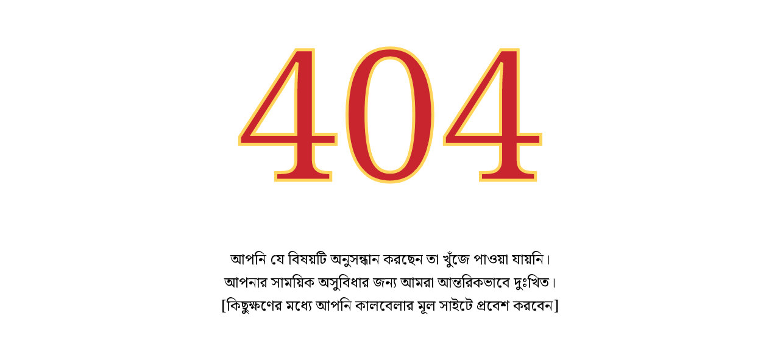

--- FILE ---
content_type: text/html; charset=UTF-8
request_url: https://www.kalbela.com/author/anlaain-ddesk
body_size: -430
content:

<meta http-equiv="Refresh" content="0; url=/error.html" />

--- FILE ---
content_type: text/html
request_url: https://www.kalbela.com/error.html
body_size: -64
content:
<!doctype html><html lang="en">
<head>
    <meta http-equiv="Content-Type" content="text/html; charset=utf-8" />
    <title>Daily Kalbela</title>
    <style>
        @import url('https://fonts.googleapis.com/css2?family=Noto+Serif+Bengali&display=swap');
        html,body {
            font-family: 'Noto Serif Bengali', serif;
            font-size: 24px;
        }
        .page{
            text-align: center;
        }
        .status{
            font-size: 300px;
            color: #c8252f;
            -webkit-text-stroke-width: 5px;
            -webkit-text-stroke-color: #fed45a;
            line-height: 400px;
        }
    </style>
    <meta http-equiv="Refresh" content="5; url=/" />
</head>
<body>
<div class="page">
    <div class="status">404</div>
    <div>আপনি যে বিষয়টি অনুসন্ধান করছেন তা খুঁজে পাওয়া যায়নি।</div>
    <div>আপনার সাময়িক অসুবিধার জন্য আমরা আন্তরিকভাবে দুঃখিত।</div>
    <div>[কিছুক্ষণের মধ্যে আপনি কালবেলার মূল সাইটে প্রবেশ করবেন]</div>
</div>
</body>
</html>